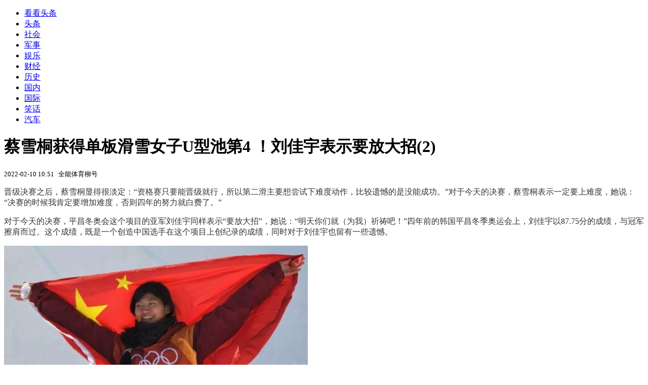

--- FILE ---
content_type: text/html; charset=utf-8
request_url: https://kan.china.com/article/1335767_2.html
body_size: 6383
content:
<!DOCTYPE html>
<!--[if lte IE 6 ]><html class="ie ie6 lte-ie7 lte-ie8" lang="zh-CN"><![endif]-->
<!--[if IE 7 ]><html class="ie ie7 lte-ie7 lte-ie8" lang="zh-CN"><![endif]-->
<!--[if IE 8 ]><html class="ie ie8 lte-ie8" lang="zh-CN"><![endif]-->
<!--[if IE 9 ]><html class="ie ie9" lang="zh-CN"><![endif]-->
<!--[if (gt IE 9)|!(IE)]><!--><html lang="zh-CN"><!--<![endif]-->
    <head>
        <meta http-equiv="X-UA-Compatible" content="IE=edge,chrome=1" />
        <meta http-equiv="Content-Type" content="text/html; charset=utf-8" />
        <title>蔡雪桐获得单板滑雪女子U型池第4 ！刘佳宇表示要放大招_看看头条_中华网</title>
        <meta name="keywords" content="蔡雪桐,刘佳宇,决赛" />
        <meta name="description" content="晋级决赛之后，蔡雪桐显得很淡定：资格赛只要能晋级就行，所以第二滑主要想尝试下难度动作，比较遗憾的是没能成功。对于今天的决赛，蔡雪桐表示一" />
        <meta name="renderer" content="webkit" />
        <link href="//k-static.appmobile.cn/media/css/article.min.css?_v=0308" rel="stylesheet" media="screen" type="text/css" />
        <script type="text/javascript">
        var _hmt = _hmt || [];
        window.pageType = 'article';
        var pagingInfo = {id:1335767, total:2, now:2, tid:'13', mid:'26',arcrank:'-1'};
        </script>
        <script type="text/javascript" src="//k-static.appmobile.cn/media/js/min.page.js?_v=0308"></script>
        <script type="text/javascript" src="//dup.baidustatic.com/js/ds.js"></script>
        <base target="_blank" /><!--[if lte IE 6]></base><![endif]-->
    </head>
    <body class="new0103 articleview">
        <div class="site-top-nav">
            <div class="container">
                <ul class="left">
                    <li class="home"><a href="/">看看头条</a></li>
                    <li><a href="/">头条</a></li>
                    
                    <li><a href="/shehui/">社会</a></li>
                    
                    <li><a href="/junshi/">军事</a></li>
                    
                    <li><a href="/yule/">娱乐</a></li>
                    
                    <li><a href="/caijing/">财经</a></li>
                    
                    <li><a href="/lishi/">历史</a></li>
                    <li><a class="active" href="/guonei/">国内</a></li>
                    <li><a href="/guoji/">国际</a></li>
                    
                    <li><a href="/xiaohua/">笑话</a></li>
                    
                    <li><a href="/qiche/">汽车</a></li>
                    
                    <!--li><a href="http://www.tiyuxiu.com/qd/kan/" data-tracker="no">体育</a></li-->
                </ul>
                <ul class="right">
                </ul>
            </div>
        </div>

        <div class="container main-container clear clearfix">
            <div class="pleft mt10">
                <div class="article-header">
                    <h1 class="title">蔡雪桐获得单板滑雪女子U型池第4 ！刘佳宇表示要放大招(2)</h1>
                    <div class="info">
                        <div class="left">
                            <small id="article-date">2022-02-10 10:51</small>&nbsp;
                            <small id="article-source">全能体育柳号</small>
                        </div>
                        <div class="right">
                        </div>
                    </div>
                </div>
                <!-- /place -->
                <div class="viewbox">
                    <div id="main-content" class="content">
                        <div class="mxm mxm-inner">
                            <script type="text/javascript">loadSpecialMM('article_inner');</script>
                        </div>
                        
<p><span style="color:#333333">晋级决赛之后，蔡雪桐显得很淡定：&ldquo;资格赛只要能晋级就行，所以第二滑主要想尝试下难度动作，比较遗憾的是没能成功。&rdquo;对于今天的决赛，蔡雪桐表示一定要上难度，她说：&ldquo;决赛的时候我肯定要增加难度，否则四年的努力就白费了。&rdquo;</span></p>
<p><span style="color:#333333">对于今天的决赛，平昌冬奥会这个项目的亚军刘佳宇同样表示&ldquo;要放大招&rdquo;，她说：&ldquo;明天你们就（为我）祈祷吧！&rdquo;四年前的韩国平昌冬季奥运会上，刘佳宇以87.75分的成绩，与冠军擦肩而过。这个成绩，既是一个创造中国选手在这个项目上创纪录的成绩，同时对于刘佳宇也留有一些遗憾。</span></p>
<p><img itemprop="image" alt="中国第4金，三保险夺女子U型场金牌！蔡雪桐、刘佳宇表示要放大招" src="//k-static.appmobile.cn/uploads/allimg/220210/1052031E3-2.jpg" data-iwidth="600" data-iheight="399" /><script>article.mmbox.load();</script></p>
<p><span style="color:#333333">9:30开始的这场单板滑雪女子U型场地技巧决赛，三位中国金花已经准备好了，她们的目标就是金牌。当然，她们的对手也很强，美国的卫冕冠军克洛伊-金，在资格赛夺得第一。那么，就让我们期待三朵金花的完美表现吧！</span></p>

                    </div>
                    
                    <div class="mxm">
                        <script type="text/javascript">loadSpecialMM('article_780x90_1');</script>
                    </div>
                    
                    <div id="page-area" class="pages article_pages">
                        <div class="pagelist"><a class='previous' target='_self' href='1335767.html'>上一页</a><a target='_self' href='1335767.html'>1</a><a target='_self' class='curent' href='javascript:void(0);'>2</a></div>
                    </div>
                    <script type="text/javascript">article.optimizationPage();</script>
                    
                    <!--div class="mxm mxm-780x90" style="height:300px;display:block;"-->
                    <div class="mxm" style="display:block;">
                        <!--script type="text/javascript">loadSSP({id:adconfig.ids.article_780x90_2});</script-->
                        <script type="text/javascript">baiduUnion.load("u6179386");</script>
                    </div>
                </div>
                
                <div class="page_recommended clearfix">
                    <div id="article-recommend" class="article-recommend">
                        <div class="bd right-list">
                            <div class="bdwrap">
                                <ul></ul>
                            </div>
                            <a href="/?location=bottom" class="more hidden">
                                <i>+</i>
                                <span>加载更多精彩新闻</span>
                            </a>
                        </div>
                        <div class="loading"></div>
                    </div>
                </div>
            </div>

            <div class="pright mt10">
                <div class="mxm mb10" style="display:block;">
                    <script type="text/javascript">baiduUnion.load("u3498624");</script>
                </div>
                <div class="mxm mb10">
                    <script type="text/javascript">loadSpecialMM('article_square_002');</script>
                </div>
                <div id="right-image-list" class="box-warp image-list clearfix mb10">
                    <div class="box-hd"><div class="title_h3 blue_line">频道热点</div>
                        <span class="more"><a href="/guonei/">更多</a></span>
                    </div>
                    <div class="box-bd">
                        <ul id="right-slide-1"><li><a class="image" href="https://kan.china.com/article/5646935_all.html?d=564693513" title="2026高考录取分数线将迎较大降幅？提前调整备考！家长必看！"><img src="/uploads3/allimg/2601/18/100345L48-0-lp.jpg"></a><p><a href="https://kan.china.com/article/5646935_all.html?d=564693513" title="2026高考录取分数线将迎较大降幅？提前调整备考！家长必看！">2026高考录取分数线将迎较大降幅？提前调整备考！家长必看！</a></p></li><li><a class="image" href="https://kan.china.com/article/6781035_all.html?d=678103513" title="学生上午匿名投诉学校下午被找到？校方：离职老师发布的不实言论"><img src="/uploads3/allimg/2601/18/0941151C5-0-lp.jpg"></a><p><a href="https://kan.china.com/article/6781035_all.html?d=678103513" title="学生上午匿名投诉学校下午被找到？校方：离职老师发布的不实言论">学生上午匿名投诉学校下午被找到？校方：离职老师发布的不实言论</a></p></li><li><a class="image" href="https://kan.china.com/article/6625682_all.html?d=662568213" title="15℃！中到大雪！有严重冰冻即将抵达江苏，最新天气预测来了"><img src="/uploads3/allimg/2601/18/0936142638-0-lp.jpg"></a><p><a href="https://kan.china.com/article/6625682_all.html?d=662568213" title="15℃！中到大雪！有严重冰冻即将抵达江苏，最新天气预测来了">15℃！中到大雪！有严重冰冻即将抵达江苏，最新天气预测来了</a></p></li><li><a class="image" href="https://kan.china.com/article/5144518_all.html?d=514451813" title="中雪、大雪、大降温今晚就到江苏！江苏启动跨省联防应对强寒潮"><img src="/uploads3/allimg/2601/18/0ZP93I7-0-lp.jpg"></a><p><a href="https://kan.china.com/article/5144518_all.html?d=514451813" title="中雪、大雪、大降温今晚就到江苏！江苏启动跨省联防应对强寒潮">中雪、大雪、大降温今晚就到江苏！江苏启动跨省联防应对强寒潮</a></p></li><li class="hide"><a href="https://soft.china.com/down/2516652.html?f=130118">LICEcap</a></li><li class="hide"><a href="https://soft.china.com/down/2002153.html?f=130118">MP4/RM转换专家白金版</a></li><li class="hide"><a href="https://soft.china.com/down/2259593.html?f=130118">鹰眼摄像头监控录像软件</a></li><li class="hide"><a href="https://soft.china.com/down/2944529.html?f=130118">WearOS工具箱</a></li><li class="hide"><a href="https://soft.china.com/down/1316604.html?f=130118">习题练字帖生成器</a></li><li class="hide"><a href="https://soft.china.com/down/1876202.html?f=130118">风云视频转换器</a></li></ul>
                    </div>
                </div>
                <script type="text/javascript">
                mediavFlow.rightSide({container:'#right-slide-1'});
                </script>
                <div class="mxm mb10" style="display:block;">
                    <script type="text/javascript">baiduUnion.load('u3497724');</script>
                    <!--script type="text/javascript">loadSSP({id:adconfig.ids.article_square_003});</script-->
                </div>
                <div class="box-warp clearfix list-top10 mb10" style="display:block;">
                    <div class="box-hd">
                        <div class="title_h3 blue_line">今日关注</div>
                        <span class="more"><a href="/hotword/">更多</a></span>
                    </div>
                    <div class="box-bd">
                        <ul id="today-hotlist" class="list-item fs15">
                            <li ><a href="https://kan.china.com/article/6822449.html" title="特朗普发黑白照：我是关税之王" target="_blank">特朗普发黑白照：我是关税之王</a></li>
<li ><a href="https://kan.china.com/article/6477935.html" title="加拿大计划借华技术造本土电车，“已提前告知美方”" target="_blank">加拿大计划借华技术造本土电车，“已提前告知美方”</a></li>
<li ><a href="https://kan.china.com/article/6093488.html" title="一周军评：美国打不打伊朗？怎么打？-王世纯" target="_blank">一周军评：美国打不打伊朗？怎么打？-王世纯</a></li>
<li ><a href="https://kan.china.com/article/5436467.html" title="美国组建加沙“和平委员会”：想担任永久成员国，先交10亿美元" target="_blank">美国组建加沙“和平委员会”：想担任永久成员国，先交10亿美元</a></li>
<li ><a href="https://kan.china.com/article/6369038.html" title="哈梅内伊：美国煽动策划了伊朗国内骚乱，特朗普有罪" target="_blank">哈梅内伊：美国煽动策划了伊朗国内骚乱，特朗普有罪</a></li>
<li ><a href="https://kan.china.com/article/6976400.html" title="2026答案秀·思想者春晚| 王帆：从可乐到不可乐——一个国关学者的中美关系观察" target="_blank">2026答案秀·思想者春晚| 王帆：从可乐到不可乐——一个国关学者的中美关系观察</a></li>
<li ><a href="https://kan.china.com/article/5500504.html" title="张维为《这就是中国》第316期：日本“搞事”？当迎头痛击！-张维为、林承铎" target="_blank">张维为《这就是中国》第316期：日本“搞事”？当迎头痛击！-张维为、林承铎</a></li>
<li ><a href="https://kan.china.com/article/5420456.html" title="欧洲极右翼忙“割席”：在委内瑞拉、格陵兰岛，特朗普过分了" target="_blank">欧洲极右翼忙“割席”：在委内瑞拉、格陵兰岛，特朗普过分了</a></li>
<li  class="hide"><a href="https://kan.china.com/article/6174336.html" title="“掳走马杜罗前，美方与委内政部长持续接触数月”" target="_blank">“掳走马杜罗前，美方与委内政部长持续接触数月”</a></li>
<li  class="hide"><a href="https://kan.china.com/article/6972587.html" title="特朗普称美国准备“重启调解”尼罗河水资源问题，埃及、苏丹支持" target="_blank">特朗普称美国准备“重启调解”尼罗河水资源问题，埃及、苏丹支持</a></li>
<li  class="hide"><a href="https://kan.china.com/article/6728229.html" title="组团出击、战力强悍 两栖攻击舰编队硬核盘点" target="_blank">组团出击、战力强悍 两栖攻击舰编队硬核盘点</a></li>
<li  class="hide"><a href="https://kan.china.com/article/5850168.html" title="特朗普声称格陵兰岛“到处是中俄船只”，丹麦司令：一艘都没看到" target="_blank">特朗普声称格陵兰岛“到处是中俄船只”，丹麦司令：一艘都没看到</a></li>
<li  class="hide"><a href="https://kan.china.com/article/6948640.html" title="硬来！“欧盟想强制成员国逐步淘汰中国设备”" target="_blank">硬来！“欧盟想强制成员国逐步淘汰中国设备”</a></li>
<li  class="hide"><a href="https://kan.china.com/article/5738767.html" title="51岁林志玲又被迫营业，开始接广告拍写真，嫁到日本没过成富太太" target="_blank">51岁林志玲又被迫营业，开始接广告拍写真，嫁到日本没过成富太太</a></li>
<li  class="hide"><a href="https://kan.china.com/article/5326856.html" title="尹锡悦首案宣判，5年徒刑" target="_blank">尹锡悦首案宣判，5年徒刑</a></li>

                        </ul>
                    </div>
                </div>
                <div class="mxm mb10" style="display:block;">
                    <script type="text/javascript">baiduUnion.load('u3497742');</script>
                    <!--script type="text/javascript">loadSSP({id:adconfig.ids.article_square_005});</script-->
                </div>
                <div id="sidebar-follow" style="position:relative;">
                    <div class="box-warp clearfix mb10">
                        <div class="box-hd">
                            <div class="title_h3 blue_line">频道精选</div>
                            <span class="more"><a href="/guonei/">更多</a></span>
                        </div>
                        <div class="box-bd">
                            <div class="list-img">
                                <ol>
                                    <li>
                                        <a title="00后女孩患上尿毒症，93岁奶奶跳舞为她打气，全家只剩祖孙二人相依为命" href="https://kan.china.com/article/5583301.html">
                                            <span class="image"><img class="delay-right" data-original="//k-static.appmobile.cn/uploads3/allimg/2601/16/26-260116160340-lp.png?crop=p_10,w_154,h_84,g_center"/></span>
                                            <span class="rttxt">00后女孩患上尿毒症，93岁奶奶跳舞为她打气，全家只剩祖孙二人相依为命</span>
                                        </a>
                                    </li>
<li>
                                        <a title="白天黑夜都亮着！独居聋哑老人门前灯两天未关，邻居不安翻墙进家……" href="https://kan.china.com/article/5452433.html">
                                            <span class="image"><img class="delay-right" data-original="//k-static.appmobile.cn/uploads3/allimg/2601/16/15512LB2-0-lp.jpg?crop=p_10,w_154,h_84,g_center"/></span>
                                            <span class="rttxt">白天黑夜都亮着！独居聋哑老人门前灯两天未关，邻居不安翻墙进家……</span>
                                        </a>
                                    </li>
<li>
                                        <a title="夫妻夜行高速，突遭陌生男子半道拦车，还爬上引擎盖拍打玻璃大喊“救命”" href="https://kan.china.com/article/6930604.html">
                                            <span class="image"><img class="delay-right" data-original="//k-static.appmobile.cn/uploads3/allimg/2601/15/1620013513-0-lp.jpg?crop=p_10,w_154,h_84,g_center"/></span>
                                            <span class="rttxt">夫妻夜行高速，突遭陌生男子半道拦车，还爬上引擎盖拍打玻璃大喊“救命”</span>
                                        </a>
                                    </li>
<li>
                                        <a title="买完机票两小时就降价，女子憋屈发现：朋友退款了，而我却没有" href="https://kan.china.com/article/5429344.html">
                                            <span class="image"><img class="delay-right" data-original="//k-static.appmobile.cn/uploads3/allimg/2601/15/160400F53-0-lp.jpg?crop=p_10,w_154,h_84,g_center"/></span>
                                            <span class="rttxt">买完机票两小时就降价，女子憋屈发现：朋友退款了，而我却没有</span>
                                        </a>
                                    </li>

                                </ol>
                            </div>
                        </div>
                    </div>
                    <div class="mxm mb10" style="display:block;">
                        <script type="text/javascript">baiduUnion.load('u3530327');</script>
                        <!--script type="text/javascript">loadSSP({id:adconfig.ids.article_square_006});</script-->
                    </div>
                    <div class="mxm mb10" style="display:block;">
                        <script type="text/javascript">baiduUnion.load('u4430965');</script>
                        <!--script type="text/javascript">loadSSP({id:adconfig.ids.article_square_007});</script-->
                    </div>
<!--                    <div class="mxm mxm-336x280">
                        <script type="text/javascript">loadSSP({id:adconfig.ids.article_square_008});</script>
                    </div>-->
                </div>
            </div>
            <!-- /pright -->
        </div>
        <script type="text/javascript">
            article.count(1335767, 26);
        </script>
        
        

        <div id="sidenav" class="sidenav">
            <ul>
                <li class="home"><a href="/">首页</a></li>
                <li class="channel"><a target="_self" href="/guonei/">频道</a></li>
                <li class="hot"><a href="/hotword/">热点</a></li>
        <!--li class="qrcodex weixin">
            <a target="_self" href="javascript:void(0);">微信</a>
            <div class="qrcodex-box">
                <div class="img"></div>
                <div class="text">微信扫一扫，关注公众号</div>
            </div>
        </li-->
                <li class="bottom"><a target="_self" href="javascript:void(0);" onclick="pageInfo.bottom();">底部</a></li>
                <li class="top hidden"><a target="_self" href="javascript:void(0);" onclick="pageInfo.top();">顶部</a></li>
            </ul>
            <div id="mediav-hudong"></div>
        </div>

        <!--script type="text/javascript">loadSSP({id:adconfig.ids.float_right});</script-->

        <script type="text/javascript">
    $('img.delay').lazyload({effect:'show'});
    $('img.delay-right').lazyload({effect:'show'});
</script>
<div class="footer_copyright">
    <div class="container">
        <div class="abouts">
            <!--a href="https://soft.china.com/" data-tracker="no">中华网软件</a-->
            <a href="/about/contact.html" data-tracker="no">联系我们</a>
        </div>
        <span>&copy; 中华网 &nbsp;&nbsp; <a href="https://beian.miit.gov.cn/" data-tracker="no" target="_blank">京ICP备18035944号-2</a></span>
    </div>
</div>
<div style="display:none;">
<script type="text/javascript">effectTracker.tongji();</script>
<script>
var _hmt = _hmt || [];
(function() {
  var hm = document.createElement("script");
  hm.src = "https://hm.baidu.com/hm.js?" + (window.location.hostname=='kankan.china.com' ? 'cc8b2a9111850183eca9999696b6e0ec' : 'af6d8290f34ae4058b169a282c9468d5');
  var s = document.getElementsByTagName("script")[0]; 
  s.parentNode.insertBefore(hm, s);
})();
</script>
</div>

    </body>
</html>
